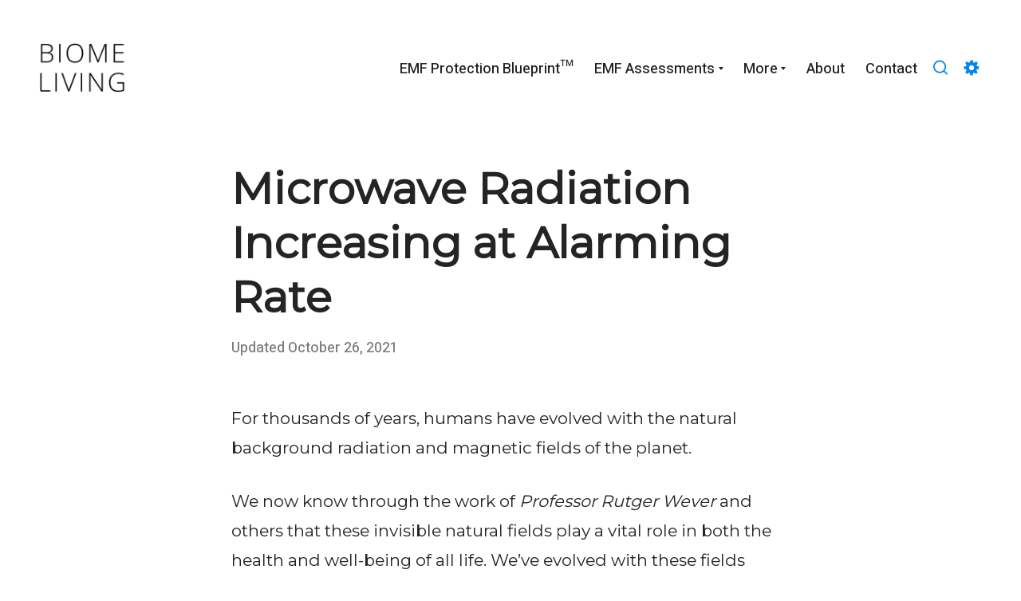

--- FILE ---
content_type: text/html; charset=utf-8
request_url: https://www.google.com/recaptcha/api2/anchor?ar=1&k=6LdhN74UAAAAACnhEaPky0d2QScPxc_husLZnyMh&co=aHR0cHM6Ly9iaW9tZS1saXZpbmcuY29tOjQ0Mw..&hl=en&v=N67nZn4AqZkNcbeMu4prBgzg&size=normal&anchor-ms=20000&execute-ms=30000&cb=4hvmuu7hkgdd
body_size: 49443
content:
<!DOCTYPE HTML><html dir="ltr" lang="en"><head><meta http-equiv="Content-Type" content="text/html; charset=UTF-8">
<meta http-equiv="X-UA-Compatible" content="IE=edge">
<title>reCAPTCHA</title>
<style type="text/css">
/* cyrillic-ext */
@font-face {
  font-family: 'Roboto';
  font-style: normal;
  font-weight: 400;
  font-stretch: 100%;
  src: url(//fonts.gstatic.com/s/roboto/v48/KFO7CnqEu92Fr1ME7kSn66aGLdTylUAMa3GUBHMdazTgWw.woff2) format('woff2');
  unicode-range: U+0460-052F, U+1C80-1C8A, U+20B4, U+2DE0-2DFF, U+A640-A69F, U+FE2E-FE2F;
}
/* cyrillic */
@font-face {
  font-family: 'Roboto';
  font-style: normal;
  font-weight: 400;
  font-stretch: 100%;
  src: url(//fonts.gstatic.com/s/roboto/v48/KFO7CnqEu92Fr1ME7kSn66aGLdTylUAMa3iUBHMdazTgWw.woff2) format('woff2');
  unicode-range: U+0301, U+0400-045F, U+0490-0491, U+04B0-04B1, U+2116;
}
/* greek-ext */
@font-face {
  font-family: 'Roboto';
  font-style: normal;
  font-weight: 400;
  font-stretch: 100%;
  src: url(//fonts.gstatic.com/s/roboto/v48/KFO7CnqEu92Fr1ME7kSn66aGLdTylUAMa3CUBHMdazTgWw.woff2) format('woff2');
  unicode-range: U+1F00-1FFF;
}
/* greek */
@font-face {
  font-family: 'Roboto';
  font-style: normal;
  font-weight: 400;
  font-stretch: 100%;
  src: url(//fonts.gstatic.com/s/roboto/v48/KFO7CnqEu92Fr1ME7kSn66aGLdTylUAMa3-UBHMdazTgWw.woff2) format('woff2');
  unicode-range: U+0370-0377, U+037A-037F, U+0384-038A, U+038C, U+038E-03A1, U+03A3-03FF;
}
/* math */
@font-face {
  font-family: 'Roboto';
  font-style: normal;
  font-weight: 400;
  font-stretch: 100%;
  src: url(//fonts.gstatic.com/s/roboto/v48/KFO7CnqEu92Fr1ME7kSn66aGLdTylUAMawCUBHMdazTgWw.woff2) format('woff2');
  unicode-range: U+0302-0303, U+0305, U+0307-0308, U+0310, U+0312, U+0315, U+031A, U+0326-0327, U+032C, U+032F-0330, U+0332-0333, U+0338, U+033A, U+0346, U+034D, U+0391-03A1, U+03A3-03A9, U+03B1-03C9, U+03D1, U+03D5-03D6, U+03F0-03F1, U+03F4-03F5, U+2016-2017, U+2034-2038, U+203C, U+2040, U+2043, U+2047, U+2050, U+2057, U+205F, U+2070-2071, U+2074-208E, U+2090-209C, U+20D0-20DC, U+20E1, U+20E5-20EF, U+2100-2112, U+2114-2115, U+2117-2121, U+2123-214F, U+2190, U+2192, U+2194-21AE, U+21B0-21E5, U+21F1-21F2, U+21F4-2211, U+2213-2214, U+2216-22FF, U+2308-230B, U+2310, U+2319, U+231C-2321, U+2336-237A, U+237C, U+2395, U+239B-23B7, U+23D0, U+23DC-23E1, U+2474-2475, U+25AF, U+25B3, U+25B7, U+25BD, U+25C1, U+25CA, U+25CC, U+25FB, U+266D-266F, U+27C0-27FF, U+2900-2AFF, U+2B0E-2B11, U+2B30-2B4C, U+2BFE, U+3030, U+FF5B, U+FF5D, U+1D400-1D7FF, U+1EE00-1EEFF;
}
/* symbols */
@font-face {
  font-family: 'Roboto';
  font-style: normal;
  font-weight: 400;
  font-stretch: 100%;
  src: url(//fonts.gstatic.com/s/roboto/v48/KFO7CnqEu92Fr1ME7kSn66aGLdTylUAMaxKUBHMdazTgWw.woff2) format('woff2');
  unicode-range: U+0001-000C, U+000E-001F, U+007F-009F, U+20DD-20E0, U+20E2-20E4, U+2150-218F, U+2190, U+2192, U+2194-2199, U+21AF, U+21E6-21F0, U+21F3, U+2218-2219, U+2299, U+22C4-22C6, U+2300-243F, U+2440-244A, U+2460-24FF, U+25A0-27BF, U+2800-28FF, U+2921-2922, U+2981, U+29BF, U+29EB, U+2B00-2BFF, U+4DC0-4DFF, U+FFF9-FFFB, U+10140-1018E, U+10190-1019C, U+101A0, U+101D0-101FD, U+102E0-102FB, U+10E60-10E7E, U+1D2C0-1D2D3, U+1D2E0-1D37F, U+1F000-1F0FF, U+1F100-1F1AD, U+1F1E6-1F1FF, U+1F30D-1F30F, U+1F315, U+1F31C, U+1F31E, U+1F320-1F32C, U+1F336, U+1F378, U+1F37D, U+1F382, U+1F393-1F39F, U+1F3A7-1F3A8, U+1F3AC-1F3AF, U+1F3C2, U+1F3C4-1F3C6, U+1F3CA-1F3CE, U+1F3D4-1F3E0, U+1F3ED, U+1F3F1-1F3F3, U+1F3F5-1F3F7, U+1F408, U+1F415, U+1F41F, U+1F426, U+1F43F, U+1F441-1F442, U+1F444, U+1F446-1F449, U+1F44C-1F44E, U+1F453, U+1F46A, U+1F47D, U+1F4A3, U+1F4B0, U+1F4B3, U+1F4B9, U+1F4BB, U+1F4BF, U+1F4C8-1F4CB, U+1F4D6, U+1F4DA, U+1F4DF, U+1F4E3-1F4E6, U+1F4EA-1F4ED, U+1F4F7, U+1F4F9-1F4FB, U+1F4FD-1F4FE, U+1F503, U+1F507-1F50B, U+1F50D, U+1F512-1F513, U+1F53E-1F54A, U+1F54F-1F5FA, U+1F610, U+1F650-1F67F, U+1F687, U+1F68D, U+1F691, U+1F694, U+1F698, U+1F6AD, U+1F6B2, U+1F6B9-1F6BA, U+1F6BC, U+1F6C6-1F6CF, U+1F6D3-1F6D7, U+1F6E0-1F6EA, U+1F6F0-1F6F3, U+1F6F7-1F6FC, U+1F700-1F7FF, U+1F800-1F80B, U+1F810-1F847, U+1F850-1F859, U+1F860-1F887, U+1F890-1F8AD, U+1F8B0-1F8BB, U+1F8C0-1F8C1, U+1F900-1F90B, U+1F93B, U+1F946, U+1F984, U+1F996, U+1F9E9, U+1FA00-1FA6F, U+1FA70-1FA7C, U+1FA80-1FA89, U+1FA8F-1FAC6, U+1FACE-1FADC, U+1FADF-1FAE9, U+1FAF0-1FAF8, U+1FB00-1FBFF;
}
/* vietnamese */
@font-face {
  font-family: 'Roboto';
  font-style: normal;
  font-weight: 400;
  font-stretch: 100%;
  src: url(//fonts.gstatic.com/s/roboto/v48/KFO7CnqEu92Fr1ME7kSn66aGLdTylUAMa3OUBHMdazTgWw.woff2) format('woff2');
  unicode-range: U+0102-0103, U+0110-0111, U+0128-0129, U+0168-0169, U+01A0-01A1, U+01AF-01B0, U+0300-0301, U+0303-0304, U+0308-0309, U+0323, U+0329, U+1EA0-1EF9, U+20AB;
}
/* latin-ext */
@font-face {
  font-family: 'Roboto';
  font-style: normal;
  font-weight: 400;
  font-stretch: 100%;
  src: url(//fonts.gstatic.com/s/roboto/v48/KFO7CnqEu92Fr1ME7kSn66aGLdTylUAMa3KUBHMdazTgWw.woff2) format('woff2');
  unicode-range: U+0100-02BA, U+02BD-02C5, U+02C7-02CC, U+02CE-02D7, U+02DD-02FF, U+0304, U+0308, U+0329, U+1D00-1DBF, U+1E00-1E9F, U+1EF2-1EFF, U+2020, U+20A0-20AB, U+20AD-20C0, U+2113, U+2C60-2C7F, U+A720-A7FF;
}
/* latin */
@font-face {
  font-family: 'Roboto';
  font-style: normal;
  font-weight: 400;
  font-stretch: 100%;
  src: url(//fonts.gstatic.com/s/roboto/v48/KFO7CnqEu92Fr1ME7kSn66aGLdTylUAMa3yUBHMdazQ.woff2) format('woff2');
  unicode-range: U+0000-00FF, U+0131, U+0152-0153, U+02BB-02BC, U+02C6, U+02DA, U+02DC, U+0304, U+0308, U+0329, U+2000-206F, U+20AC, U+2122, U+2191, U+2193, U+2212, U+2215, U+FEFF, U+FFFD;
}
/* cyrillic-ext */
@font-face {
  font-family: 'Roboto';
  font-style: normal;
  font-weight: 500;
  font-stretch: 100%;
  src: url(//fonts.gstatic.com/s/roboto/v48/KFO7CnqEu92Fr1ME7kSn66aGLdTylUAMa3GUBHMdazTgWw.woff2) format('woff2');
  unicode-range: U+0460-052F, U+1C80-1C8A, U+20B4, U+2DE0-2DFF, U+A640-A69F, U+FE2E-FE2F;
}
/* cyrillic */
@font-face {
  font-family: 'Roboto';
  font-style: normal;
  font-weight: 500;
  font-stretch: 100%;
  src: url(//fonts.gstatic.com/s/roboto/v48/KFO7CnqEu92Fr1ME7kSn66aGLdTylUAMa3iUBHMdazTgWw.woff2) format('woff2');
  unicode-range: U+0301, U+0400-045F, U+0490-0491, U+04B0-04B1, U+2116;
}
/* greek-ext */
@font-face {
  font-family: 'Roboto';
  font-style: normal;
  font-weight: 500;
  font-stretch: 100%;
  src: url(//fonts.gstatic.com/s/roboto/v48/KFO7CnqEu92Fr1ME7kSn66aGLdTylUAMa3CUBHMdazTgWw.woff2) format('woff2');
  unicode-range: U+1F00-1FFF;
}
/* greek */
@font-face {
  font-family: 'Roboto';
  font-style: normal;
  font-weight: 500;
  font-stretch: 100%;
  src: url(//fonts.gstatic.com/s/roboto/v48/KFO7CnqEu92Fr1ME7kSn66aGLdTylUAMa3-UBHMdazTgWw.woff2) format('woff2');
  unicode-range: U+0370-0377, U+037A-037F, U+0384-038A, U+038C, U+038E-03A1, U+03A3-03FF;
}
/* math */
@font-face {
  font-family: 'Roboto';
  font-style: normal;
  font-weight: 500;
  font-stretch: 100%;
  src: url(//fonts.gstatic.com/s/roboto/v48/KFO7CnqEu92Fr1ME7kSn66aGLdTylUAMawCUBHMdazTgWw.woff2) format('woff2');
  unicode-range: U+0302-0303, U+0305, U+0307-0308, U+0310, U+0312, U+0315, U+031A, U+0326-0327, U+032C, U+032F-0330, U+0332-0333, U+0338, U+033A, U+0346, U+034D, U+0391-03A1, U+03A3-03A9, U+03B1-03C9, U+03D1, U+03D5-03D6, U+03F0-03F1, U+03F4-03F5, U+2016-2017, U+2034-2038, U+203C, U+2040, U+2043, U+2047, U+2050, U+2057, U+205F, U+2070-2071, U+2074-208E, U+2090-209C, U+20D0-20DC, U+20E1, U+20E5-20EF, U+2100-2112, U+2114-2115, U+2117-2121, U+2123-214F, U+2190, U+2192, U+2194-21AE, U+21B0-21E5, U+21F1-21F2, U+21F4-2211, U+2213-2214, U+2216-22FF, U+2308-230B, U+2310, U+2319, U+231C-2321, U+2336-237A, U+237C, U+2395, U+239B-23B7, U+23D0, U+23DC-23E1, U+2474-2475, U+25AF, U+25B3, U+25B7, U+25BD, U+25C1, U+25CA, U+25CC, U+25FB, U+266D-266F, U+27C0-27FF, U+2900-2AFF, U+2B0E-2B11, U+2B30-2B4C, U+2BFE, U+3030, U+FF5B, U+FF5D, U+1D400-1D7FF, U+1EE00-1EEFF;
}
/* symbols */
@font-face {
  font-family: 'Roboto';
  font-style: normal;
  font-weight: 500;
  font-stretch: 100%;
  src: url(//fonts.gstatic.com/s/roboto/v48/KFO7CnqEu92Fr1ME7kSn66aGLdTylUAMaxKUBHMdazTgWw.woff2) format('woff2');
  unicode-range: U+0001-000C, U+000E-001F, U+007F-009F, U+20DD-20E0, U+20E2-20E4, U+2150-218F, U+2190, U+2192, U+2194-2199, U+21AF, U+21E6-21F0, U+21F3, U+2218-2219, U+2299, U+22C4-22C6, U+2300-243F, U+2440-244A, U+2460-24FF, U+25A0-27BF, U+2800-28FF, U+2921-2922, U+2981, U+29BF, U+29EB, U+2B00-2BFF, U+4DC0-4DFF, U+FFF9-FFFB, U+10140-1018E, U+10190-1019C, U+101A0, U+101D0-101FD, U+102E0-102FB, U+10E60-10E7E, U+1D2C0-1D2D3, U+1D2E0-1D37F, U+1F000-1F0FF, U+1F100-1F1AD, U+1F1E6-1F1FF, U+1F30D-1F30F, U+1F315, U+1F31C, U+1F31E, U+1F320-1F32C, U+1F336, U+1F378, U+1F37D, U+1F382, U+1F393-1F39F, U+1F3A7-1F3A8, U+1F3AC-1F3AF, U+1F3C2, U+1F3C4-1F3C6, U+1F3CA-1F3CE, U+1F3D4-1F3E0, U+1F3ED, U+1F3F1-1F3F3, U+1F3F5-1F3F7, U+1F408, U+1F415, U+1F41F, U+1F426, U+1F43F, U+1F441-1F442, U+1F444, U+1F446-1F449, U+1F44C-1F44E, U+1F453, U+1F46A, U+1F47D, U+1F4A3, U+1F4B0, U+1F4B3, U+1F4B9, U+1F4BB, U+1F4BF, U+1F4C8-1F4CB, U+1F4D6, U+1F4DA, U+1F4DF, U+1F4E3-1F4E6, U+1F4EA-1F4ED, U+1F4F7, U+1F4F9-1F4FB, U+1F4FD-1F4FE, U+1F503, U+1F507-1F50B, U+1F50D, U+1F512-1F513, U+1F53E-1F54A, U+1F54F-1F5FA, U+1F610, U+1F650-1F67F, U+1F687, U+1F68D, U+1F691, U+1F694, U+1F698, U+1F6AD, U+1F6B2, U+1F6B9-1F6BA, U+1F6BC, U+1F6C6-1F6CF, U+1F6D3-1F6D7, U+1F6E0-1F6EA, U+1F6F0-1F6F3, U+1F6F7-1F6FC, U+1F700-1F7FF, U+1F800-1F80B, U+1F810-1F847, U+1F850-1F859, U+1F860-1F887, U+1F890-1F8AD, U+1F8B0-1F8BB, U+1F8C0-1F8C1, U+1F900-1F90B, U+1F93B, U+1F946, U+1F984, U+1F996, U+1F9E9, U+1FA00-1FA6F, U+1FA70-1FA7C, U+1FA80-1FA89, U+1FA8F-1FAC6, U+1FACE-1FADC, U+1FADF-1FAE9, U+1FAF0-1FAF8, U+1FB00-1FBFF;
}
/* vietnamese */
@font-face {
  font-family: 'Roboto';
  font-style: normal;
  font-weight: 500;
  font-stretch: 100%;
  src: url(//fonts.gstatic.com/s/roboto/v48/KFO7CnqEu92Fr1ME7kSn66aGLdTylUAMa3OUBHMdazTgWw.woff2) format('woff2');
  unicode-range: U+0102-0103, U+0110-0111, U+0128-0129, U+0168-0169, U+01A0-01A1, U+01AF-01B0, U+0300-0301, U+0303-0304, U+0308-0309, U+0323, U+0329, U+1EA0-1EF9, U+20AB;
}
/* latin-ext */
@font-face {
  font-family: 'Roboto';
  font-style: normal;
  font-weight: 500;
  font-stretch: 100%;
  src: url(//fonts.gstatic.com/s/roboto/v48/KFO7CnqEu92Fr1ME7kSn66aGLdTylUAMa3KUBHMdazTgWw.woff2) format('woff2');
  unicode-range: U+0100-02BA, U+02BD-02C5, U+02C7-02CC, U+02CE-02D7, U+02DD-02FF, U+0304, U+0308, U+0329, U+1D00-1DBF, U+1E00-1E9F, U+1EF2-1EFF, U+2020, U+20A0-20AB, U+20AD-20C0, U+2113, U+2C60-2C7F, U+A720-A7FF;
}
/* latin */
@font-face {
  font-family: 'Roboto';
  font-style: normal;
  font-weight: 500;
  font-stretch: 100%;
  src: url(//fonts.gstatic.com/s/roboto/v48/KFO7CnqEu92Fr1ME7kSn66aGLdTylUAMa3yUBHMdazQ.woff2) format('woff2');
  unicode-range: U+0000-00FF, U+0131, U+0152-0153, U+02BB-02BC, U+02C6, U+02DA, U+02DC, U+0304, U+0308, U+0329, U+2000-206F, U+20AC, U+2122, U+2191, U+2193, U+2212, U+2215, U+FEFF, U+FFFD;
}
/* cyrillic-ext */
@font-face {
  font-family: 'Roboto';
  font-style: normal;
  font-weight: 900;
  font-stretch: 100%;
  src: url(//fonts.gstatic.com/s/roboto/v48/KFO7CnqEu92Fr1ME7kSn66aGLdTylUAMa3GUBHMdazTgWw.woff2) format('woff2');
  unicode-range: U+0460-052F, U+1C80-1C8A, U+20B4, U+2DE0-2DFF, U+A640-A69F, U+FE2E-FE2F;
}
/* cyrillic */
@font-face {
  font-family: 'Roboto';
  font-style: normal;
  font-weight: 900;
  font-stretch: 100%;
  src: url(//fonts.gstatic.com/s/roboto/v48/KFO7CnqEu92Fr1ME7kSn66aGLdTylUAMa3iUBHMdazTgWw.woff2) format('woff2');
  unicode-range: U+0301, U+0400-045F, U+0490-0491, U+04B0-04B1, U+2116;
}
/* greek-ext */
@font-face {
  font-family: 'Roboto';
  font-style: normal;
  font-weight: 900;
  font-stretch: 100%;
  src: url(//fonts.gstatic.com/s/roboto/v48/KFO7CnqEu92Fr1ME7kSn66aGLdTylUAMa3CUBHMdazTgWw.woff2) format('woff2');
  unicode-range: U+1F00-1FFF;
}
/* greek */
@font-face {
  font-family: 'Roboto';
  font-style: normal;
  font-weight: 900;
  font-stretch: 100%;
  src: url(//fonts.gstatic.com/s/roboto/v48/KFO7CnqEu92Fr1ME7kSn66aGLdTylUAMa3-UBHMdazTgWw.woff2) format('woff2');
  unicode-range: U+0370-0377, U+037A-037F, U+0384-038A, U+038C, U+038E-03A1, U+03A3-03FF;
}
/* math */
@font-face {
  font-family: 'Roboto';
  font-style: normal;
  font-weight: 900;
  font-stretch: 100%;
  src: url(//fonts.gstatic.com/s/roboto/v48/KFO7CnqEu92Fr1ME7kSn66aGLdTylUAMawCUBHMdazTgWw.woff2) format('woff2');
  unicode-range: U+0302-0303, U+0305, U+0307-0308, U+0310, U+0312, U+0315, U+031A, U+0326-0327, U+032C, U+032F-0330, U+0332-0333, U+0338, U+033A, U+0346, U+034D, U+0391-03A1, U+03A3-03A9, U+03B1-03C9, U+03D1, U+03D5-03D6, U+03F0-03F1, U+03F4-03F5, U+2016-2017, U+2034-2038, U+203C, U+2040, U+2043, U+2047, U+2050, U+2057, U+205F, U+2070-2071, U+2074-208E, U+2090-209C, U+20D0-20DC, U+20E1, U+20E5-20EF, U+2100-2112, U+2114-2115, U+2117-2121, U+2123-214F, U+2190, U+2192, U+2194-21AE, U+21B0-21E5, U+21F1-21F2, U+21F4-2211, U+2213-2214, U+2216-22FF, U+2308-230B, U+2310, U+2319, U+231C-2321, U+2336-237A, U+237C, U+2395, U+239B-23B7, U+23D0, U+23DC-23E1, U+2474-2475, U+25AF, U+25B3, U+25B7, U+25BD, U+25C1, U+25CA, U+25CC, U+25FB, U+266D-266F, U+27C0-27FF, U+2900-2AFF, U+2B0E-2B11, U+2B30-2B4C, U+2BFE, U+3030, U+FF5B, U+FF5D, U+1D400-1D7FF, U+1EE00-1EEFF;
}
/* symbols */
@font-face {
  font-family: 'Roboto';
  font-style: normal;
  font-weight: 900;
  font-stretch: 100%;
  src: url(//fonts.gstatic.com/s/roboto/v48/KFO7CnqEu92Fr1ME7kSn66aGLdTylUAMaxKUBHMdazTgWw.woff2) format('woff2');
  unicode-range: U+0001-000C, U+000E-001F, U+007F-009F, U+20DD-20E0, U+20E2-20E4, U+2150-218F, U+2190, U+2192, U+2194-2199, U+21AF, U+21E6-21F0, U+21F3, U+2218-2219, U+2299, U+22C4-22C6, U+2300-243F, U+2440-244A, U+2460-24FF, U+25A0-27BF, U+2800-28FF, U+2921-2922, U+2981, U+29BF, U+29EB, U+2B00-2BFF, U+4DC0-4DFF, U+FFF9-FFFB, U+10140-1018E, U+10190-1019C, U+101A0, U+101D0-101FD, U+102E0-102FB, U+10E60-10E7E, U+1D2C0-1D2D3, U+1D2E0-1D37F, U+1F000-1F0FF, U+1F100-1F1AD, U+1F1E6-1F1FF, U+1F30D-1F30F, U+1F315, U+1F31C, U+1F31E, U+1F320-1F32C, U+1F336, U+1F378, U+1F37D, U+1F382, U+1F393-1F39F, U+1F3A7-1F3A8, U+1F3AC-1F3AF, U+1F3C2, U+1F3C4-1F3C6, U+1F3CA-1F3CE, U+1F3D4-1F3E0, U+1F3ED, U+1F3F1-1F3F3, U+1F3F5-1F3F7, U+1F408, U+1F415, U+1F41F, U+1F426, U+1F43F, U+1F441-1F442, U+1F444, U+1F446-1F449, U+1F44C-1F44E, U+1F453, U+1F46A, U+1F47D, U+1F4A3, U+1F4B0, U+1F4B3, U+1F4B9, U+1F4BB, U+1F4BF, U+1F4C8-1F4CB, U+1F4D6, U+1F4DA, U+1F4DF, U+1F4E3-1F4E6, U+1F4EA-1F4ED, U+1F4F7, U+1F4F9-1F4FB, U+1F4FD-1F4FE, U+1F503, U+1F507-1F50B, U+1F50D, U+1F512-1F513, U+1F53E-1F54A, U+1F54F-1F5FA, U+1F610, U+1F650-1F67F, U+1F687, U+1F68D, U+1F691, U+1F694, U+1F698, U+1F6AD, U+1F6B2, U+1F6B9-1F6BA, U+1F6BC, U+1F6C6-1F6CF, U+1F6D3-1F6D7, U+1F6E0-1F6EA, U+1F6F0-1F6F3, U+1F6F7-1F6FC, U+1F700-1F7FF, U+1F800-1F80B, U+1F810-1F847, U+1F850-1F859, U+1F860-1F887, U+1F890-1F8AD, U+1F8B0-1F8BB, U+1F8C0-1F8C1, U+1F900-1F90B, U+1F93B, U+1F946, U+1F984, U+1F996, U+1F9E9, U+1FA00-1FA6F, U+1FA70-1FA7C, U+1FA80-1FA89, U+1FA8F-1FAC6, U+1FACE-1FADC, U+1FADF-1FAE9, U+1FAF0-1FAF8, U+1FB00-1FBFF;
}
/* vietnamese */
@font-face {
  font-family: 'Roboto';
  font-style: normal;
  font-weight: 900;
  font-stretch: 100%;
  src: url(//fonts.gstatic.com/s/roboto/v48/KFO7CnqEu92Fr1ME7kSn66aGLdTylUAMa3OUBHMdazTgWw.woff2) format('woff2');
  unicode-range: U+0102-0103, U+0110-0111, U+0128-0129, U+0168-0169, U+01A0-01A1, U+01AF-01B0, U+0300-0301, U+0303-0304, U+0308-0309, U+0323, U+0329, U+1EA0-1EF9, U+20AB;
}
/* latin-ext */
@font-face {
  font-family: 'Roboto';
  font-style: normal;
  font-weight: 900;
  font-stretch: 100%;
  src: url(//fonts.gstatic.com/s/roboto/v48/KFO7CnqEu92Fr1ME7kSn66aGLdTylUAMa3KUBHMdazTgWw.woff2) format('woff2');
  unicode-range: U+0100-02BA, U+02BD-02C5, U+02C7-02CC, U+02CE-02D7, U+02DD-02FF, U+0304, U+0308, U+0329, U+1D00-1DBF, U+1E00-1E9F, U+1EF2-1EFF, U+2020, U+20A0-20AB, U+20AD-20C0, U+2113, U+2C60-2C7F, U+A720-A7FF;
}
/* latin */
@font-face {
  font-family: 'Roboto';
  font-style: normal;
  font-weight: 900;
  font-stretch: 100%;
  src: url(//fonts.gstatic.com/s/roboto/v48/KFO7CnqEu92Fr1ME7kSn66aGLdTylUAMa3yUBHMdazQ.woff2) format('woff2');
  unicode-range: U+0000-00FF, U+0131, U+0152-0153, U+02BB-02BC, U+02C6, U+02DA, U+02DC, U+0304, U+0308, U+0329, U+2000-206F, U+20AC, U+2122, U+2191, U+2193, U+2212, U+2215, U+FEFF, U+FFFD;
}

</style>
<link rel="stylesheet" type="text/css" href="https://www.gstatic.com/recaptcha/releases/N67nZn4AqZkNcbeMu4prBgzg/styles__ltr.css">
<script nonce="w51-WPg7M8UezR4pAGFdBw" type="text/javascript">window['__recaptcha_api'] = 'https://www.google.com/recaptcha/api2/';</script>
<script type="text/javascript" src="https://www.gstatic.com/recaptcha/releases/N67nZn4AqZkNcbeMu4prBgzg/recaptcha__en.js" nonce="w51-WPg7M8UezR4pAGFdBw">
      
    </script></head>
<body><div id="rc-anchor-alert" class="rc-anchor-alert"></div>
<input type="hidden" id="recaptcha-token" value="[base64]">
<script type="text/javascript" nonce="w51-WPg7M8UezR4pAGFdBw">
      recaptcha.anchor.Main.init("[\x22ainput\x22,[\x22bgdata\x22,\x22\x22,\[base64]/[base64]/[base64]/[base64]/[base64]/UltsKytdPUU6KEU8MjA0OD9SW2wrK109RT4+NnwxOTI6KChFJjY0NTEyKT09NTUyOTYmJk0rMTxjLmxlbmd0aCYmKGMuY2hhckNvZGVBdChNKzEpJjY0NTEyKT09NTYzMjA/[base64]/[base64]/[base64]/[base64]/[base64]/[base64]/[base64]\x22,\[base64]\x22,\x22wrFgw5VJw6YOw4o8LCvCihnDo2cGw5TCoApCC8OxwpEgwp5vIsKbw6zCo8OyPsK9wpDDkg3CmjfCjDbDlsKFKyUuwp9LWXIKwq7DonoiGBvCk8KnAcKXNXXDrMOER8O4UsKmQ1TDvCXCrMOdTUsma8OAc8KRwpDDoX/Ds08NwqrDhMO+V8Ohw53CuFnDicODw53DlMKALsOKwpHDoRRww5ByI8KOw7PDmXdgWW3DiApnw6/CjsKufMO1w5zDkMK6CMK0w4dhTMOhZcKAIcK7KGwgwplYwrF+woRswrPDhmRzwoxRQVvClEwzwqPDisOUGT81f3FXSSLDhMOZwrPDoj5Sw4MgHyhZAnBDwpk9W34oIU0xGk/ChAxDw6nDpxbCncKrw53Cr1Z7LnESwpDDiFjCpMOrw6Z9w6xdw7XDr8KwwoMvXgLCh8K3wrY1woRnwoHCicKGw4rDv29XezFKw6xVMmAhVBzDtcKuwrtRS3dGTVk/wq3Ctk7Dt2zDvCDCuC/DosKdXjoww6HDug1pw7/Ci8OIPyXDm8OHVMKLwpJnecKyw7RFOjTDsH7DmVbDlEp6wrNhw7cUdcKxw6kewrpBIiRyw7XCphDDuEU/w65dZDnCp8KBciIPwpkyW8OkdsO+wo3DkMK5Z01awosBwq0DM8OZw4IIDMKhw4taasKRwp1lZ8OWwowtP8KyB8OkFMK5G8OfZ8OyMRDCqsKsw693wq/DpDPCgFnChsKswrIHZVkLF0fCk8O7wqrDiAzCscKTfMKQOwEcSsKJwp1AEMO2wqkYTMOGwrFfW8OlHsOqw4YyCcKJCcOgwpfCmX5Jw6wYX0HDuVPCm8KzwrHDkmYJOCjDscOtwqo9w4XCssOHw6jDq1/CiAs9J308D8O4wo5raMOKw7fClsKIb8KxDcKowpYJwp/[base64]/CnsOjwq3DoQtYw7zClsOmMTtIwqI8w5Y7HR/DnHZLMcOTwqh8wp/DsT91woN+acORQMKLwqjCkcKRwofCqWsswqBRwrvCgMO/wqbDrW7DucOmCMKlwoTCoTJCG3ciHi3Cs8K1wolLw7pEwqEAGMKdLMKUwqLDuAXCrSwRw7xkL3/DqcKzwpFceGBnPcKFwqkGZ8OXf199w7A/wqlhCxzCrsORw4/CkMO0KQxQw77DkcKOwqvDoRLDnE/Di2/[base64]/wp/Dh8OHwpHDmMKGw5pRwq/DkMOEw4Y1wp1SwqDCrhUqecKGY1IxwojCvcOqwo5Iwplow77DgGM+bcKTS8OUCVp9L1NJeVE/WFbCt0bDulHCg8OQwpQhwpPDuMOYX2AzaCF7wrVtPcO/woPCtMOjw7xZLMKQw7oMcsOMwqAqa8OlGkjCj8KuVRzCmMO0EmMOEMOjw5g7ekNLEX7Ct8OEW1VOBizCmVU2w77Dtil/wo7ClAXDnihHw57DlsO7exDCqMOkd8Knw7Fze8O7wqZ5w48fw4fCiMOGw5QjZhDDucOPJ21fwqfClA87J8OuSDbCn34/fmLDpcKGL3zCicOYw6Z/wrDCusOGBMONYT/DtMKfLH5ZIEVbfcO0Plsjw45nGcO0w7bCilpILnXDtyHCgAsUd8KNwqd0VVsUST3DlsKww5Q6MMKqdcOUVRoOw6pNwrPCvxrCpcKawpnDt8Kew5jDiRgHwrbDs2MPwoLDicKLBsKEw7bCk8KheELDgcKoYsKRAsKpw7xxA8OsQH3Dg8KtIwfDq8O/wofDicOeGsKGw5jDpU/CssO9esKbwr0VOyvDs8OeFsOIwoxDwqFMw4cVPsKXf2FSwpRcw5YqO8KUw7vDokQuV8O2aQhJwrXDvsOswqEzw54gw5oLwrjDg8Kxb8OVNsOFwoJdwovCqkjCscOxHkJzZsOcOcKVeGp8TE3CjMOgXMKKw5kDEsK2wp5Nwrl/[base64]/DuDRww6x/w5DDkGUlwqfDh27CpsO4w6LCjsOYw4HCkcKDWMKQKMKtdsKfw5ppwoR/w7Vrw73CjsOtw4YkYsKmb0LCkQTCrjfDmsKdwrHCp1bCo8KRbmh4dn7DoCrDjMOPWMKaa03DpsK4CS52RcO+UEnDtsK8MMOcwrdeS2QRw5nDicKrwqDCuFgdwprDhMK+GcKffMOIcDfDhG1BGALDomXChinDsQE0w61PEcONw79aL8OoT8KlBcOywph5IT/[base64]/DjcORwoUENsOlw7ttHMOAwqTCssKGw4/DlcKfwqBqw64GWsOfwpMowqHCpCtCW8O1w6HCkWRSwq/CicOHOgdFwqRYwqPCvsKwwrsqIMKLwpY3wrvDicOyKsKZP8OTwoESHDLCpsOsw7dMJxbDp03Cnz5Uw6rCkkg/wovDgMK0FcOdDTwvwoPDkMKrPWPDssK9PUPDp1TDoB7Dgw8DbMOZO8K1ZMOXwpRjw7cww6HDicOKwqDDoi3DksO/w6Uyw7nDuALDqmgXaBM+LGfCvcKTwq9fAcO/wowKw7IFwoRYLMK9w4XCtMORQgpUCMOIwq9/w5zCuyVGEMOWRH3DgcOPNsK0XMOHw5ROw60WUsOBJcKZOMOjw7rDosKiw6LCq8OsexfCj8Ohwps/[base64]/CgAEZO8OMDsKSEAgww45wGMOsMcKXFcO9wqUuwqBxTMKKwpYtIFVEwqdXE8Kxwqh5wrlIw4LCqxtKC8Ouw54zw6YTwrzCscOVwonDhcKoU8KhARA4wrRLW8OUwprCqhTCtsKnwqbCncKZOFzDpCDCrMO1X8O/[base64]/[base64]/wqwzwr/CpybCl0FgwrE4OMOSRsK1wppOS8KCKWcbwqXCm8KNbcK/wo/[base64]/CpyYlA8OBesObTz7Cr1HDp8O7wq13wpwlPDbCgMKXw5sbAVrCpi3Du3VlHMOIw57CnzZMw6PCm8OsZEQqw5XCgcKmU33DsjETwp5SKMOQVMKNwpHDg3/DmcOxwoHCvcKMw6F5L8OdwoHCrw0dw6/DtsOxJgfCnAw1MC7CsAXDr8Okw5dOLTTDrlPDssOPwrgQwp/[base64]/DosKxJsOHwozDjMOYw5nCqW/DvW05w7hwBMOcw4bCoMKQP8Knw73DgsKhIQQywrzDl8OLOsO0eMKGw65QesO/NsONw6RcdsOFaWsHw4XCgcOFIRlKIcKVwrDDuxBsdzPCocOWGcKTQXEWQ1nDjMKpDxBBblprBMKle17DgcOhDMKdGcO1woXCq8OnWBfCqmtMw7/DicO8wrTCvcOnRg7Dh3/DkMODw4ARRS3CscObw5LCrcKYKsKMw7Y9MkXCujltSw3Di8OsDwTDun7DuVlcwrdocgHCmmw4w5TDjAFxwrTCssO7wofCojXDn8KWw4IawprDl8OZw7oNw4gIwr7DogzCv8OlAEUzdsKPFkk5PcOWwrnCsMObw47DgsK8w5zCnMK9c3/Do8OZwqvDu8OvM2sMw5xkHBJfMcORL8KYZMKswrNQw55AGhMVw7DDhFILwrotw7TCg04awpfChcO4wqnCvSgZcSJkUw3CkcKUBwUGwqVdUMOHw6Z6V8OJcsKZw6/DvgPDiMO8w7zCtiQuw5nDlw/Co8KofcKew5jCijBKw4R5OcO/w4hKG1DCp1JffsOJwpbCqMOvw5LCtF5Fwqg7ex3DpwHCr0vDmMOJZDwyw7/DosOHw6DDoMK4w4vChMOwHTTCgsKXw7nDmiALwrfCpU/[base64]/DtGoDSMKLSS7CtcOiFH18K2fCs8OUwqHDjVAKVcK7w6nCqj5JUVfDoRPDhWINwqlFFMOHw5nCi8KdLTEow6/DsAPDkQInwqIDw4XDqWAySDEkwpDCpsOuNMKMBBbCt3TDrcO7wpfDnEgYFMKQTSvDrF7CtMOxwoVzeDLCr8K3TxkgLxXDhsOowq5Cw6DDp8Olw6LDosOZwo/CpHPCo2YcHCkPw5bDuMKjCy/CnMOIwo85w4TDjMKewr3DkcO3w5TCnMO6wqPCrsKBDsOZYsK1wpDCo3Z7w7LDhTgxZMOVGwI6TsOhw4BWw4kQw4rDvcO5NERnwqg/ZsOLwpBfw7rCtDTDmXzCqnIfwobCn3J8w7tROA3DqgnCpsKjPsODWREgZcK3R8KvLAnDigLCpcKVVjvDqsKBwoTCiz5NcMOHdMOxw4B8fcOIw5fClQt1w6bCusOaIhPDmAnDvcKjwo/[base64]/DscOawpHCucK3w4HDtcK1wrE1wr/DoD59wq0+OUVOW8KLw4rDn2bCqCLCqWtLw77CisONLUfCojhHKErCnmPCkmIuwqdmw6fDg8KrwprCrkjDuMK2wq/CrMOww5IRBMOgPcKlCyFGa2ccWsOgw41twp9jwqExw6w3wrNCw7Mww5DCjsOdGXJ5wpxuPivDm8KeFcKuw5vCtsKwGcOVDjvDoBfCisK2aUDChsO+wpvChsO3bcOxdsOtMsK0ZDbDl8Kkaj80w7BZEsOsw4gNwpvDl8KlbQx/wq4GHcO5ZMKRTD7Dj2TCv8KnPcO/DcKsRMKrEV1qw7R1wp0hwrlLT8OFw5zCn3jDtcORw7DCusK6w4PCtcKDw6TCuMOjw5TDoyBzd3EVLsK4wowTOG3DhzjCvTXClcKMTMO7w50gW8KzLsK7U8K4QkxEDcOqIH93HRrCtmHDnAxwMcOLwrPDssOsw4IDFn7DrAc7wrLDvDfCglB/wovDtMKqGDLDqHfCjsORdWXDmCnCm8OXHMOpGcKuw43DrsKywr8Xw5HDtMOxegrDqiXCrTbDjmgjw6rCh1YxaihWAcOkT8KMw7DDpcKqEsOawpEyJsOawp/Dg8KUw6fDuMK4w53ChCLCgjzCmmJNGFDDsxvCml/CosOeI8KMbFcbdXDCmsOlAnLDpsO5wqXDnMOgXxk2wrjDuwnDrMK5w4N0w5UsFMK/O8KhSMKaBTHDkGHCtsOsfmJxw7N7wo9kwp3DuH9pfG8XMsO1w6NhZjfCq8KyccKUP8KLw7Bvw6PCry3CqWHCoSLDnMKtCcOZA3hHFylIWcKDF8OWM8OWFUs3w4fCiUvDh8OdAcOWwrXCi8KwwrJ+fMO/wojCuRnDt8K/wrPCslYowp1ywqvCuMK3w5HDiWvCihB7w6jCncKuwoEgwqHDvBsowpLCrX9GPsK/[base64]/[base64]/CiMKPEisrKMOow6l1PEjCj8Kuw7LDmMKfV8OWw4MvTh5jSwrDvH/ClMK7HsOMU0DClURvXsK/[base64]/[base64]/[base64]/w7pbworCmsODw7R5wrzDjMK/wo8NwqLCsFDCqBFdw4Y4w5IEw6LClxkHGMKzw5zCqcOxWlJQWMK3w7NRw6bCq0M/woLDtMOmwrTCisKWw5zCtsKFO8KmwqdDw4YiwqVuwq3CoTBLwpLCoh/Du03Dvxd0VsOdwo8ew6gyF8KGwqLDuMKYdxnCpjpqXynCqcKfHsKbwprDmz7DlXkIXcKfw7czw7BJa3YfwovCm8KjfcO5D8K3w5lcw6rDhSXDo8KzPgvDtxjDtsOxw7pqJAzDk1REwq8Ow68CCULDqMOYw49hL2/[base64]/esKUw7nDlUoLBBwUcsK0bUFWF8O3BcOVEkVNwrDChsOQT8KVdGo/wpLDnmISwqEHBMKUwq7CpXAjw4l8EcKywqTCvMKfw5TCnMKRVMKOTBtJKiLDucOuw71FwrpFdXcgw4zDkXjDvMKQw5/CpcOqwqLCjMOxwpQLfMKLcynCjGDDm8Oxwr1mE8KBIk/[base64]/woTDvRMyw5RkfFXCvsKhwpvDthHCjlrCly4BwrHChsKaw5sPw7dkZ0LCjsKkw7HDocODR8OFGcOAwoBMwooLcxvDisK6wpPClws5fHTDrMOhUMKuw5powqLCphBiEsOaJ8KBbFfCoGkCCUHDq2zDpMK5wrEHasOjdMO9wpxvFcKgfMOTw4/CiCLCrcKpw6o3QcOSSzE4EsOqw73DpsOQw5XCnQEIw6drwpXCimcZLh9/w5TChDnDmUk2ZTsDPyZ9w6TCjS59CRUOd8K5w4Qpw6LCk8OnWMOjwr91NcKVCsKpdlMtw5zDvTPCqcKqw4fCkSrDk0nDhm0TIh1wbTQVCsKAwqhrw4x9aTlSw6HCnS8cwq/[base64]/[base64]/eRPDuEzDucKlw6vDpR3CkXjCq8O3woEaOBfDq2I8wq0bw7JEw5heBMOwFR56w6HCqsK2w4/CizjCgjrCtkvCsUDCgkciQcKRXgVydsOfwoXDi3Fmw7TCpCbCtsK6d8KTB2PDu8KOw7/[base64]/w4PCjMKvwq3CrMKgAnnDrsOGSyvDjQRaWEhvwoh7wpFlw6rChcKlw7XCuMKOwoleQzPDq0EWw5/[base64]/DpMKeDBtTw4rCi8OdwovCglPCggNiwqVLZ8OpQcOSwqnCtcOZw6bCqgfDp8OoccK/esKOworDnzhcMF1dY8KkSMKWHcKDwq/CuMOTw6wgwr11w5PClFQawo3CgxjCliTCnB3DpGwYwqDDiMKUNcOHwpxrRkQWwqXCgMKnK1/ChjN4wpU2wrQjHMKBJ0QyY8OpL1vDj0dZwpYSw5DDlcOvX8OGPsOYw7wqw63CpsKNPMKxCcK+EMKCb3t5w4HCn8KhdiDCo33Cv8KfWQVefigmXhrDncO5ZcO2woIMOMKBw6x+CnLCkCvCgkrCoUPDrsO1TjXCpcOcQcKAw6IXYMKhJB/CmMOUNWUXXcK9fwQ2w4xQdMK1Uw/[base64]/CmsKLw4h/wrkADBbDphc/wrNDwrlrDGd2wpHCv8KlSsOEeXLDsFQowpnDg8Oaw53DrmEcw7TDm8KhR8KQWjh2Rj7CuFYiY8KwwqPDnVIcF1s6dT/CklbDmEQNwrY6FlnDuBbDvHN9HMONw7/Ck0HCnsOEBVZQw6tBXz1Aw4DDu8Kkw78Fwr8pw7hnwoLDvBFXWFfCkW0DbsKRIcKRwpTDjBrDgB/CiycBUMKMwoVVBj7CmMO0wrTChmzCvcKBw4fDi2kqASrDtkTDksK1wpdww47Cs1NWwrfDgmkWw5zDiWBoLMKGa8O0JcKEwrxUw7XCusO/[base64]/DpwbDjT0STsKCwr4dwrNlw6AePcO0fRHChcKFwp4IHcKJeMKydBjDrcODckMsw4ZiwonCuMKMBQnCj8OIHsOJIsKhPsOxWMKja8OawovCilZRwpVMJMKrDMKZw4lnw79qIsOjaMKoVsOxDsKkwrl4FVTCrh/Dl8OHwrrDt8OvcsO6wqbDp8Krw5ZBBcKDfcOJw4EowpRbw6xmw7VlwrfDlcKqw4TDvVghTMKtHMO6w4htwozCusKOw6M4Qmd9wrzDuQJRXRvCnEkvPMK/w5UUwr/Chxp1woLDvgnCjMOKwrLDg8KYw5HCosKXwrpEBsKHKTjCtMOmG8KsXMKgwpZaw77DuCl9wrHDqS0tw4fDlnshZg7DvRTCpcKfwonCtsOzw5tKTyluwrLCisKFSMKtwohawpXCuMOCw7nDk8KRa8OIwqTChRp/w587AwYBw4hxQ8OUBCgMw5g0wq3Drlg8w7TDmsKyMgcbdFvDuxDCkcO1w7fCn8K+wpZXDhNiw5PDnHrCkMOTez99woDDh8Oow5Y3CndHw4/[base64]/wo4kScOcw4o7RsOEwpTDlsKxwrBgRsOgwrV9wqzDqA/CjsKvw6NqMcO3JiV4wp/DncO8AsKTPQVjbcKzw5p/fMOjYcKXw7lXDBpKPsKmNsKmw41mLMOwCsOZw54SwobDuz7DuMKYw5rDkELCq8ONH27DvcKPScOyR8Klw6rDuVl0CMOuw4fDkMK7OsKxwoQhw7fDijRmwphEacKewpLCusOKbsOlRUzCmWk/dxxMEgLDgTbDlMK4WXtAwonDukEswrrDo8OUw53CgsOfOk/CqBrDpSHDsUx2Z8OCdBR8wo7CnsO+UMKHE0VTesKrw5RJw4vDicOhZsKOZEzDhRjCgcK/H8ONKcKzw7IRw7jCmRMhXsOCwrEkw5hEw5VswoN6wqwXw6fDo8K0BnXDjl1dESXCiHPCjxw0eysFwopww7PDk8OZw6x9f8KaDWNeFsOJEMK9dMKhwpthwpJPQMOcH0tZwpvClcOewqnDvzVPBWLCkkInJMKBc1DCkVjDgGXCpsKoWcO7w5HCgcOlR8OKXX/CosOrwpJ6w6gnRsO6wrTDjDvCu8KBTxN3wp4mw67CihzDjXvCojFcwqxoIhLCpsOlw6TDpMKJScOswpPCkB/[base64]/[base64]/[base64]/DowwDw7bDrQoKbcKVw4bCj3EXQxnCnsK0bR0DVgbCuEJwwqlGw5E6T1xGw70sB8ODdMKpFCQFLAZ+w6TDh8KBQ0DDpyA1aSvCknh/SsK5CMKZwpBlXltbw5EDw5vCiDfCqcK5wrdbbn/DscKzUn7CoS8Nw7NNODNACT19wo7Dh8OYw7nCgcOJwrrDilXDh2pJGcOfwrxlU8OOCU/[base64]/DqWRmw5QkW09gw6RLw7zDv8KPJMKUcCkDRcKZwrgaREVxa3nDk8Oow4sWw6jDrAnDni0+X2FiwqR3wrXDisOQwqAuw4/CkzzCqMO1CsOvw6nDisOcYwnCvTXDqcOvwrwHRyE7w4QKwo5ww7/CkVTDlw0OJ8O4WXpWwqbCv27Dg8OLCcK9UcOEAsKvwo7Dl8KSw5VPKh1rw6fDr8Oow6rDscKlw4sSeMK2ccOww7F0wqXDt3rDu8K/w4TCgXrDlGwkbyvCq8OPw7IVw6LCnl/CgMOGJMKCK8KSwr/Dp8OCw599wqzDojTCtMKFw6TCpUbCpMOMNsOIF8OqVDbCpMOeasKzGzZXwrJGw57DnVbDscO9w69Mwp8+b2pqw43Dj8Oaw4TDsMOdwrHDnsOcw6wRw4JlGsKAQsOlwq/Cq8K1w5XDhcKMwpMdwqLDqxF8X3U1fsOgw5Y3w67Cji/DiBjDuMKBwonCrR/DucOPw4BPwpnDlk3Dq2ANw75AQ8KAU8KbJHrDmsKLwpEpD8OSexY2MsK7wpdrw5XCkgTDjMOjw70/G14/w5wOS2gUw4NUf8KiFGPDmMKlcmzChcOJT8KxI0XCoQ/CtsKlw7vCg8KMBi90w4t6wp5rJwZHO8OAC8K7woPCn8K+FUnDi8OBwpBdwoQtwpN9w4DCksK7aMKLw7TDgVbCmnHCkcKbDcKbF2w/w6/[base64]/[base64]/ccOuFh3Cg0vCnsOLwqwgwq13w7tRw6HCnHDDv3HCgxPCpBLDvMOXEcO9wqfCrsO0woHCgcOcw5jDv2cID8OCV1/DsDA3w7vClW9VwqZSGw/DoSbCk3XCusOjSsOCF8O3XcO7b0ZOAH0XwpV9C8OAwr/CpWRzw6QDw47DnMK/ZcKfw4Nuw4vDkw/[base64]/w6kMfl7Cuw3DpMK+YMOIe8OqDcO6w4tfAMOpTRg8SQPDrXjDkcK9wrgjIHLDkGVZSgQ5YDdBZsO4wobCvMKqDcODRRcASh/DtsOIZ8OPX8KnwrEAccOKwoVbCsKuw4c+EhUvOysmXiZnasOVaQ/[base64]/Dr1HClMKCw7FrNinCqsKsasKfwojCtygOwqjCmsOxwp0IB8OMwpkPXMKaOjvCicOZJg7CmnDDiTXDggnCl8Oaw60jw67Di3BLTTdaw4bCn2nDkBYmCxgkUcOECcKxMkfDvcO8YVlOOWLDmXvDiMKuw7wrwrvCjsKwwrEzwqYsw6DCkV/DuMOdQgfCswDCnDRMw6nDicODw7xNfsO+w4jCn3Rhw6LChsK2w4I6w4HClDhYFMOLbx7Du8K3KsOLw5www6oZPkfDscOaLD3Cqjx1wq42b8O6wqfDpRDCvMKjwoZ0w4TDiRk4wrEDw7fCvT/Dm1nDj8KDw4rCiwXDtMKDwqnCssOJwqs7w7LDkiYVYXV1wqcMV8KubMK1FMOjwqZden/CvlvDn1PDqMOacWTCtsKKwozCsDIBw6zCvsO3PgnCoXkMacKOYxzDhBZLBWpCdsO5D2ZkdHHDsxTCt0HDtcOQw7XCqMOWO8OzK0rCt8KrPkhPQMKvw5dzRBDDt3phH8Kaw7/[base64]/Dt1XCgmY8W1vCrsKBwrTDqGpKw7jDucOKGX1OwrHDjiAKw6/Ct0UKwqLCqcKKe8OCwpduw5Z0esOXPkrDq8KmRsKvfzDDpSBRF2gqCmrDtRJ5AHXDr8OFMFMiw7hwwoIXUVEvQcOYwprCqBDChMOdXUPCkcKSEihLwq9Cw6dabMKdRcOEwpolwq3CtsOlw74hwqhZwrEuRnjDrHfCm8OXJ0tXw4PCoC/CicOAwrk5FcOiw7fCnX4tesK6IXrCq8ORS8OTw7s7wqVkw49pwp1eEsOdZwMnwrNMw6HCnMOFRllvw43CskYfG8Kzw7HCj8OTw6w0f2vCiMKEVcO+NRHDowbDsn/CkcKyEhzDgC3CsGvDhsKCwpbCvxMOXWgRLgkdScOkVsKWw6XChl3DtnNTw4jCt2llBHjDnFnDmcOhw7nCi3EBf8OkwpA2w4t0wqTDq8KHw7EDZMOlPzI9wpp9w5zCscKlfXIdJyA+w7xZwqAcwp3ChWzCnsOKwoEyAsOHwqLCrXTCvyTDn8KLRhzDlR5+Cy/[base64]/Cm3DDjcK+dcKFFS/Dg8OJT8KxB8O8w4DDiigNLSHDnTsUwoF/wpvDtMOQQMKiNMK2MMOTw5DDrsOfwo1aw4wrw6vDg1DCs0UffE44wpkrw7/[base64]/[base64]/NlZ+DChswq7CvcKewqbDu8KWccO8KMKZwp3DosO5Skt6wqppw5J+V017wqbCqDHCokQRf8O3w6AVJXoPw6XCnMKXPDzDvEkRIiZCfsOvecKSwpPClcOyw4g4VMO/wpDDgMKZw6kUOhkkfcKawpZcQcK/[base64]/wqsMLsOnHkxWWQLCj8KRw4jDksKbwolOw7ZWwqx1I0LDpl7CnsKhTyBPwoxWG8OgRMKZwrAfVMK5wrICw7pQJ1kcw4Ejw604WMKcAV/CsHfCoi9Aw77Dq8KCwpvCmMKvw6/CjyLCpXfChMKzaMKXwpjCgMKiHMOjw7XCiysmwo49asOSw5oKw6www5fCtsKNbcKPw6dPwrw9ahPCv8O5w4XDmDkQwrDDhMOmI8O8w5ZgwqXCgS7CrsKhwoPCgsOGJADDl3/CicO+w6onw7XDs8KGwqNSw71nDmPDiGXCkX/CncOuOMKJw5YuMTDDisOvwqJbCknDisOOw4vDoiPCh8OHwofCn8KAXXhdbsK4MV7Cn8Okw7QUIMKWw41Vw60Hw7nCrcOjPFLCqsObZjYMY8Otw7F2bH0zFBnCp2TDgG4sw5cpwqBXBVsAVcOXw5VIGw7DkgTDu25Pw616B2/CpMOxFBPDrcKzcgfCk8KiwpI3UH5XeBc6AwTChMOlw67Cp3XCg8OXVMOhw7g7woExQMOQwpt8wovCv8KaOcKnw58QwoZme8O6DsO2w5l3JsKSPcKgwrJvwqJ0ZQFOBXoMWMOWwq/DsC/Cs189AXrDmsKewq3DlcOxwprDh8KMIw04w4kZJcO4DFvDr8OFw5lkw6/[base64]/OMKCwq4vSm/Cn3cVTsKvdx3DjsKPEMOdwrUGLcKiw43CmQxFwrVYw4xca8OTNijCu8OsIcKPwofCt8OQwpYya3HCvmjCrT4vwp9Qw7fCh8KAOFrDscO4a0PDqMOXQsK/[base64]/Cp8KAGsKgLwcle1vCvcKVWMO7YsOIQXYfEEHDq8K6VsOZw5vDjwzDpFZ3Ql7DkRQCZU4Qw47DtjnDjzrDgFrCmMO6wrDDnMOpBMOQK8O9wq5AHnRcWsK3w5LCm8OpZcOVFnhcAMOAw7N/w5LDojxBwoDCqsK0wrsgw6pHw7nCsDTDqFnDvV7Ci8KQS8KweD9iwq/CjFXDnBd7VGDCjgTClsO7wrzDg8OQXGhAwo7Dm8OnY3bCh8Kiwq1Uw4p/fMKnKsOUBMKowpJwUsO7w69Gw6LDgl0ODw1vS8OPw4ZHdMO2VSIuG0M9TsKNdsO4wqM+w6YmwqV5UsOQFcKmFMOCVWXCpg1Lw6puw5fCrsKyERFVVMKkwqgQCWbDqFbChh/DtyJqMzbClA03SMKaB8O9WBHCvsKfwpTDmGnDm8Oqwr5GVixPwrNdw5LCglR2w4zDmXwLWzbDjsKKKhxkw5hcwrNjw6HDmVBcwq/DisKsKjMDWSBTw74ewrnDmwh3Z8OwT2QDw5XCoMOEd8OFPGPCq8O6G8KIwp3DhMOVMCxednc1w5nCvhhNwovCqMOXwr/Cl8OPPQLDvVtJdkwww5zDk8KVUT12wpTCuMKAYDgMQ8KXGzx/w5M/woJYGcO6w4BswoPCkgDCucOMMsOFLAI/BXAaesOqw4AUT8O9w6UjwpIlfHMJwoLDlENrwrjDi27DkMKwHMKrwp9EJ8K4PcO2fsOVwrnDl1NHwrbCvsOXw7Axw5/Di8O3w57CsWbCo8OSw4YYFw3DpMOWQRhGS8KuwoE4w58DHgxcwqhIwqdFGgPCmFE9YMOOSMOLcMOawppGw41Rwp3DhnsrElPDnAQXw655UD9pKMOcw43Dkm0/[base64]/[base64]/[base64]/Dpm9oNifCpy/[base64]/[base64]/CnhrDpjnDqsOxwqvCgkc4wqjDgMOUPXdsw5TDsjnCkXLCgzjDgjUKw5AOw60Jwq4KAih2Rl14LsOrOcOcwoQqw7rCrFAwMzo+w4LCs8O+KcKHX04Gwq3DisKdw5vDu8OCwoUpw5LDkMOtIcKxwrzCmcOmdVQiwpnCqGTCtmDCq0PCjU7Clk/Cn2xbTGIBwq1Iwp/Dr1V3wqfCosKqwp3DqsOnwqIewrE9RsOWwpJCCV0sw7tZKcOjwr1kw44eAlwbw4kGJgzCtcO4HwR1wq3DogLDr8KSwqnCiMKrwq3DmcKOBcKCH8K1woElNDdpIGbCs8K9SMKRY8KSLcOqwp/DhgLCmAvDs1BARldxAMKacQfCiCjDp3zDmMOFK8OzMsOZw6gTEXrDrcOmw4zDncKYX8KFwrNVw4zDlXvCmgAMCGkjwoXDjsOlwq7Cj8KJwo5lw5E1TsK/[base64]/KDfCnVovwp/CqcKAwrtTfz3ChxUqw7dgwqTDnTohEMOFWB/Dm8KrwoI5UyBtL8K9wogSw53Cq8KJwrd9wrnDrTITw4R+MMOTeMOBwpJSw4rDkcKAwprCtFVGOyfCuVR5EsO8wqjDkD4adMOkH8KOw77CpEtraFjDpsKEXBTDnjh6J8Ogw6nCncKGZmDDp0XCtcK7McOvIWTDucOZE8O8woXDmjBWwrfCr8OuP8KXMMOzwp7Doxp/H0DCjj3CigAqwrsHw4vCisKbCMKXIcK6wqxQYEwqwq7CjsKsw7PDo8Ouw6sgbxJGGcKWDMOgwr5rSSFFwrJBwqzDlMOkw5AQwpDCtQJewr7DvmA/w6PCpMKUA3bCjMOpwpxjwqLDuS7ClifDssKDw7wUwpjCjGvCjsKvw4oLC8O+XnLDmMOJwoFEIcK/JsKNwqh/[base64]/asOXay1vdcKoX8KCwoEtw7UlwrPCpsKHw43Dh30Yw7HDgUpPGsK7wpdnPsKyH1suQcO7w7/DicO1w7DCnH3ChsOswrrDulzDvlHDhTfDqsKZA2PDtDTCqC/DvkdgwqxGwrZIwr7DihNdwqjCs11yw7vDpk/Co2HCojbDgsKMw7oRw67DlcKZNELDvXLDuTQZBHjDhMKCw6vCrsOHRMOfw51gw4XDt2U2woLCn0N7P8KAwpjChMO5RsKWwr9twqDDiMK6G8KdwqPCoGzDhcOrBCVzTwQuw4vCqxXDkcK4wpgtwp7DlsKDwrrDpMKuw4dxeSsEwqhVwqd/CFkSGsKDEFrCv01QWsOxwo07w45LwqTClwjCvsK8FUPDscOdwqUiw4cWAcOowovClFRUJ8K3woJESHnChgRYw4zDvHnDqMK4A8KVKMKXG8Odwrccw57Ci8O+JcKNwrzDrcOhfEMbwqB+wovClsOXZMO3woVbw4bChsKgwoh/U2HCncOXW8OQDsKtWWt+wqZXaS4owpTDuMKkwqVhZsKNKsOvB8KVwpPDqHLCpBx8w5PDtcO2w5fDjCTCmEk6w4gmZDjCqDApXcO7w5Vew4fDl8KTbCIYGcOGLcOAwozDkMKSw6LCg8ORJw3DsMOWYMKiw4rDqTrCjcOyI1YJw5wJwr7Cv8O/w6c3JsOvWk/Dl8Omw5HCsVbCn8KRe8OLw7NsD19xB1t8aCVBwrzCi8K0eQo1w4/DgzgTw4U0RsKzw6XCocKAw5HCuU0dYRcAdSwMDWRJw5PDpS4SDMKEw58Tw7LDoxRwdMObCMKORMKtwq7CksO5eGFUSCbDl3gJOcOQB2XDnRAcwrrDh8OlTMKiwrnDsjbCosKdwohdwrV+SMKMw6PDgMOGw64Ow63DvcKRwoHDvAjCuTPDq2/Cm8Kcw53DmQTDlsOwwoXDjMKMfkQFw5pnw75ZSsOVaQ3DrsK7eijDscOyKGnCkTXDpcK0NcOJWlsFwrrCv105w7Ydw6IYwqXDp3HDkcOrCsO8w6JWZmEXJ8OUbcKTDFLDsWBDw6U0WFtcwq/Cv8KEOgPCu2DCu8ODJE7DvMKuTVFQQMKUw7nCpGd/[base64]/w6p3w7TCqMK/HSlbX8K6d8OfPMKsCgpmHsK9w6zDhTPDvMO9wrlTT8KiN3AQbMKMwrzCgsOmasOSw74RA8KJw5FfInHDsxHDj8KgwrMyW8K0w60dKSxnw74xKcOWNMOCw4orPsKuIzBSwpnCq8KIw6cpw5zDqsOpWxLCvzPCrGUAeMKAw68jwoPCiX8GEmorPUkiwqMie2FSeMKiIkc/TyLDkcK2csKHwpLDsMO0w7LDvDt4K8OZwpTDsRNkDcKJw5tEDCnCqyR6OXY8w5rCi8O9wqPDghPDrjF4f8KoZH9Hw5/Dg3w4wrfDgBnChklCwqjDswU3CRrDkUBkw77DryDCmsO7woAiWsOJwr5qCzvCugrDokR6c8Kxw5UQbMO5Gw4ZMjFgXS/DkXduGMKrMcOrw7IlEEUyw64Ew53Cs1VgKMO3LMKaI23CsBxWUMKCw5PCuMOjb8Oww5Bkwr3DnitOE20YK8KIFQ3CscOEw5QlN8KjwodtGiUmw4bDosK3wrnCrsKfTcK0w4gvQMKlwpPDgg/Dv8KfE8Kbwp4Mw6bDj2QYbgHCu8KQFkZeMsOPDAt8NTjDmyrDrsOyw4zDrTYyPBg3LQbCrcOCTsKLQTUyw40zKsOGw7F9C8O7EcOYwphbElFQwq7DpcOvQxrDp8KAwo1ew7DDm8Oow4rDsWjDq8OrwrBgD8KgWHrClsO7w4nDrzt/JMOrw75hwr/[base64]/Dv8OcFsOOw5JlAsOXwpbDpsOMw7rDkSbCuMK/w4ZUaCHDqcK9UcK3HMKKcg13GhxxAzPCv8KAw6rCoE/CtMKIwrhhd8OlwpFaP8KxT8OKHsO3PRbDgWXDrsK8OEbDqMKLHHEXVsKeKC4BYcKyA2XDhsKKw5U2w7HCuMK1wrcQwpcjw4vDjiXDjGrCjsK+OMKLVB3DlcKiI2PDq8KqAsODwrU5w4dqKnY5wrt/HELCjMOhw7bCvGsaw7FIM8OPNsOIOMOHwoosCFdDw6bDjMKQJsKPw7zCr8KEckNMecKFw7nDr8K1w5DCmsK7In/CicOQw4LCr2bDkxLDrRM2QCXDvMOuwoBZDsKjwqJbPcOUGcOtw6MkEzPChh/Cn0LDsHnDm8O3LiXDuh4Kw5/DrwzCvcO7G1JJw47DuMOLw4Ihw4lQJHVTXC92CMK/w6pFw6s0w43DuAdGw4Urw5N5wqs9wojCssK/McOdNSlDC8KxwoMKKcO5w6rDl8Kiw4RdLcOgw4ZxKwFDUMOlYlzCqcKswqhdw6pFw7rDgcOaGsOEQGLDocKnwpANLMOGe3oGAcK5H1AWIBEcb8OdbwjCvh/ChwFFEF7CsXA/wrJlwogMw5rCt8O3worCocK/QsKBM2rCqmfDvAcIecKbSMKHSiwTw6rDvixfXcKvw5NnwoIRwo9Fw6wyw5LDr8O6Q8K1eMOtaXY5wqp9w4Ysw5nDhHU6EUPDvltrEnBDw5lKHQxqwqZST0fDksK/FUAYNU90w5bChAAZRsKHwrYOw5rCnsKoTQtqw4zDthh9w6ELH1XCm2xIH8Opw61Ew7jCmMOdUsOqMyLDvH1kwofCn8KEblQDw4LCiXAaw4vClGjCt8KuwoMbCcKfwqJgY8OhNRvDhy1Vwpdgw4cSwqHCoB/DvsKVe3TDqzTDrwDDuTTCuGQHwo9gBwvCkj3Cjgktd8KcwrTDvcKNDF7Dl3RBwqfDnMO/wp0BEXrCpsOxQsKdIsO3wo52LgvCj8KBRTLDncKDKHtAFcOzw7XDgDPCrMKNw7XCsDnCjV4mw7LDnsKIbsKfw7rCgsKCw5XCtUnDr1QBI8O6KmPCgkLDv20LKMK9KC8vw55mLR1sC8OawoXCu8KVYsKWw4nCoAYkwrd/wrvDjEbCrsKZwqZtw5TCuBrDgEDDkB1zY8OCOkfCkT7DkxrCmcOPw4s/w4jCjsOOMQPDrgJow7hkd8KRFFTDhxY5AUzDvcKvDFpVw7pNw5Fxw7RSwotFHcKKAsONw5M9wqsqEsKpYcOgwq0zw5nDnVV5wqhTwpbDl8KWw5XCvChFw7fCicOtesKcw4/Dt8O5w7cqFwYAGMOfcsORdT4FwoowNcOGwpfCoA8QDyzCicKGwpEmEcKccQDDoMKcNxt/[base64]/[base64]/Csk1pL8KOwp8tw7QpacOIW8KVwqDDn8K6ZyHCviHCnVjDvsOmLMKJw4UsFADDt0fDv8OMwoDCrMOSw6DCklvDs8OKwr3DhcKQworCucK6QsK5QBV4FCXCgcKAw7XDox8VQT9cGsKefRs/wrfDmjLDg8KAwqvDqsOkw6TDnR3Dil8Rw7vCjzvDmkQtw5nCs8KEY8Kkw4PDl8Opw7JOwotuw6LClkc4w4J5w4pSWcORwrzDqcOkPcKxwpfChibCvMKhwrXCmcKwcyrDs8OCw4MSw6VGw7UHw6Etw6XDo3nCssKdw6TDr8K/[base64]/[base64]/U8KVXUAWw7jCnltkFyhmb8Kjw49AQsKJwonDpUYnwrnDkcO6w4NJwpBCwpbCi8K4wqjDisOHF1/DisKVwpZhwpBYwqlmwrQifMK1ZMOsw5NLw4Q5JUfCrnnCtcKHZsO2bTcgwpEPbMKrUgHDoBAOX8OrCcKxUMOLQ8O+w5vDqMOrw6XCgMKCBMO0bsOWw6vCk1gawpTCgDXCrcKbflLCpHoBMMOYeMO4wofCvREEO8KMb8O+w4d8QsO+CxU9WX/CkQYww4XDusK4w645wqEEOV9CIz/ChG7CosK6w6t6S1BGwqrDhyvDr3hiRhQ/KcO/wpUVPBFrHsOLw6jDhMOBdMKmw7gmM0QeF8Oew7UxA8Kgw7vDksKWKMOnLghQwrnDimnDpsO5JWLCisO6UmMFw7fDi3PDhWjDrDk1wpptwowmwrdlw77Cih/CvjHDqSBYw7ccw6wSwp/DqsKdwobCpcOSJgfDm8O6TxMrw45Pw4U5wrZ5w7grFXNAw4TClsOPw7jCsMKMwphgR0tywokBYlDCp8KmwpnCrMKMw7wxw7UYDXgaFzVZdFlbw6JwwpDCisKiw5nDuwPDmMKMwr7DnVFiw7hUw6VIw6XDiC7DicKgw7TCnMONwr/Cty0NEMK/UsKrwoJOecO9\x22],null,[\x22conf\x22,null,\x226LdhN74UAAAAACnhEaPky0d2QScPxc_husLZnyMh\x22,0,null,null,null,1,[21,125,63,73,95,87,41,43,42,83,102,105,109,121],[7059694,603],0,null,null,null,null,0,null,0,1,700,1,null,0,\[base64]/76lBhmnigkZhAoZnOKMAhmv8xEZ\x22,0,0,null,null,1,null,0,0,null,null,null,0],\x22https://biome-living.com:443\x22,null,[1,1,1],null,null,null,0,3600,[\x22https://www.google.com/intl/en/policies/privacy/\x22,\x22https://www.google.com/intl/en/policies/terms/\x22],\x22kV/kL0PjESb6LBogxo4nyGibuoZMNUDNtyStk5XkVIc\\u003d\x22,0,0,null,1,1769903149792,0,0,[112,81,228],null,[4,153,191,106,95],\x22RC-fNZ2Xbxp4hTXCA\x22,null,null,null,null,null,\x220dAFcWeA41nzBSb2LgC2oPj32IWXL_Py9qpBH7MTRlwZIMz97Z6_JkpOVvc0jXbHLM52Bc4mWLLEbXJuW1P8D_6w8L2U73XW_sPA\x22,1769985949503]");
    </script></body></html>